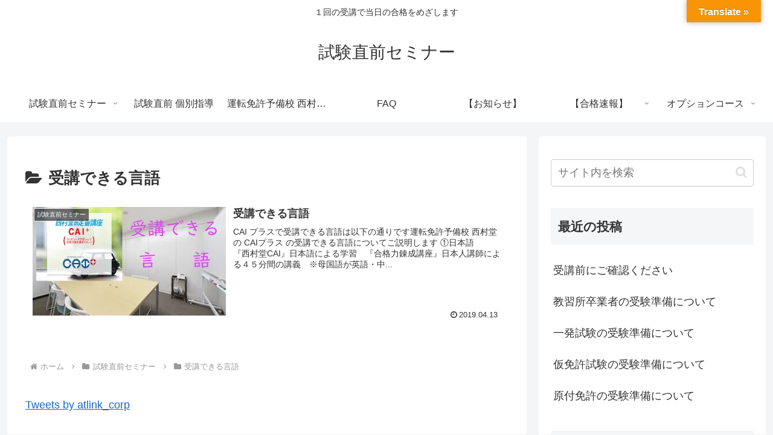

--- FILE ---
content_type: text/html; charset=utf-8
request_url: https://www.google.com/recaptcha/api2/aframe
body_size: 251
content:
<!DOCTYPE HTML><html><head><meta http-equiv="content-type" content="text/html; charset=UTF-8"></head><body><script nonce="IuULD-XrTexkxbL1OBLBuQ">/** Anti-fraud and anti-abuse applications only. See google.com/recaptcha */ try{var clients={'sodar':'https://pagead2.googlesyndication.com/pagead/sodar?'};window.addEventListener("message",function(a){try{if(a.source===window.parent){var b=JSON.parse(a.data);var c=clients[b['id']];if(c){var d=document.createElement('img');d.src=c+b['params']+'&rc='+(localStorage.getItem("rc::a")?sessionStorage.getItem("rc::b"):"");window.document.body.appendChild(d);sessionStorage.setItem("rc::e",parseInt(sessionStorage.getItem("rc::e")||0)+1);localStorage.setItem("rc::h",'1769057239509');}}}catch(b){}});window.parent.postMessage("_grecaptcha_ready", "*");}catch(b){}</script></body></html>